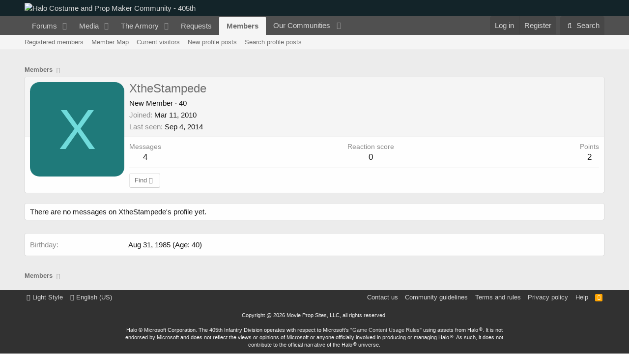

--- FILE ---
content_type: text/html; charset=utf-8
request_url: https://www.google.com/recaptcha/api2/aframe
body_size: 267
content:
<!DOCTYPE HTML><html><head><meta http-equiv="content-type" content="text/html; charset=UTF-8"></head><body><script nonce="_9eDOdHCvHKyjv3WqsLrOA">/** Anti-fraud and anti-abuse applications only. See google.com/recaptcha */ try{var clients={'sodar':'https://pagead2.googlesyndication.com/pagead/sodar?'};window.addEventListener("message",function(a){try{if(a.source===window.parent){var b=JSON.parse(a.data);var c=clients[b['id']];if(c){var d=document.createElement('img');d.src=c+b['params']+'&rc='+(localStorage.getItem("rc::a")?sessionStorage.getItem("rc::b"):"");window.document.body.appendChild(d);sessionStorage.setItem("rc::e",parseInt(sessionStorage.getItem("rc::e")||0)+1);localStorage.setItem("rc::h",'1769315861675');}}}catch(b){}});window.parent.postMessage("_grecaptcha_ready", "*");}catch(b){}</script></body></html>